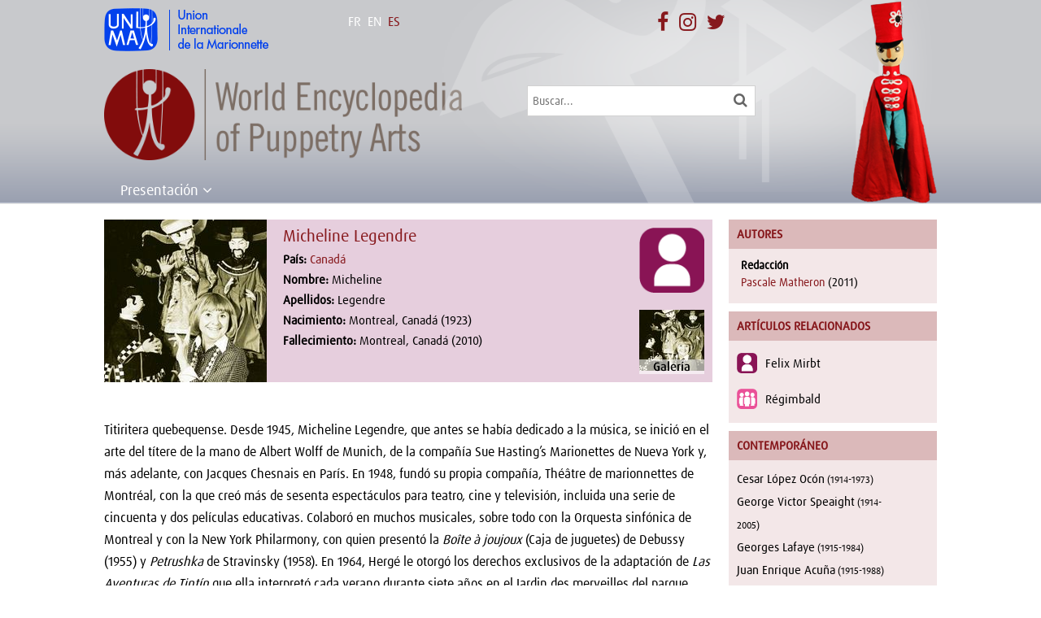

--- FILE ---
content_type: text/html; charset=UTF-8
request_url: https://wepa.unima.org/es/micheline-legendre/
body_size: 17753
content:
<!DOCTYPE html>
<!--[if IE 6]>
<html id="ie6" lang="es-ES" prefix="og: http://ogp.me/ns#">
<![endif]-->
<!--[if IE 7]>
<html id="ie7" lang="es-ES" prefix="og: http://ogp.me/ns#">
<![endif]-->
<!--[if IE 8]>
<html id="ie8" lang="es-ES" prefix="og: http://ogp.me/ns#">
<![endif]-->
<!--[if !(IE 6) | !(IE 7) | !(IE 8)  ]><!-->
<html lang="es-ES" prefix="og: http://ogp.me/ns#">
<!--<![endif]-->
<head>
	<meta charset="UTF-8" />
			
	<meta http-equiv="X-UA-Compatible" content="IE=edge">
	<link rel="pingback" href="https://wepa.unima.org/xmlrpc.php" />
    <link rel="stylesheet" href="https://maxcdn.bootstrapcdn.com/font-awesome/4.7.0/css/font-awesome.min.css">
		<!--[if lt IE 9]>
	<script src="https://wepa.unima.org/wp-content/themes/Divi/js/html5.js" type="text/javascript"></script>
	<![endif]-->

	<script type="text/javascript">
		document.documentElement.className = 'js';
	</script>
    <link rel="stylesheet" href="https://npmcdn.com/leaflet@1.0.0-rc.2/dist/leaflet.css" />
    <script src="https://npmcdn.com/leaflet@1.0.0-rc.2/dist/leaflet.js"></script>
    <link rel="stylesheet" href="https://wepa.unima.org/wp-content/themes/wepa/owl-carousel/owl.carousel.css">
    <link rel="stylesheet" href="https://wepa.unima.org/wp-content/themes/wepa/owl-carousel/owl.theme.css">
    <link rel="stylesheet" href="https://wepa.unima.org/wp-content/themes/wepa/css/prettyPhoto.css" type="text/css" media="screen" title="prettyPhoto main stylesheet" charset="utf-8" />
	<script>var et_site_url='https://wepa.unima.org';var et_post_id='11404';function et_core_page_resource_fallback(a,b){"undefined"===typeof b&&(b=a.sheet.cssRules&&0===a.sheet.cssRules.length);b&&(a.onerror=null,a.onload=null,a.href?a.href=et_site_url+"/?et_core_page_resource="+a.id+et_post_id:a.src&&(a.src=et_site_url+"/?et_core_page_resource="+a.id+et_post_id))}
</script><title>Micheline Legendre | World Encyclopedia of Puppetry Arts</title>
<link rel="alternate" hreflang="en-us" href="https://wepa.unima.org/en/micheline-legendre/" />
<link rel="alternate" hreflang="fr-fr" href="https://wepa.unima.org/fr/micheline-legendre/" />
<link rel="alternate" hreflang="es-es" href="https://wepa.unima.org/es/micheline-legendre/" />

<!-- This site is optimized with the Yoast SEO plugin v9.2.1 - https://yoast.com/wordpress/plugins/seo/ -->
<link rel="canonical" href="https://wepa.unima.org/es/micheline-legendre/" />
<meta property="og:locale" content="es_ES" />
<meta property="og:type" content="article" />
<meta property="og:title" content="Micheline Legendre | World Encyclopedia of Puppetry Arts" />
<meta property="og:description" content="Titiritera quebequense. Desde 1945, Micheline Legendre, que antes se había dedicado a la música, se inició en el arte del títere de la mano de Albert Wolff de Munich&hellip;" />
<meta property="og:url" content="https://wepa.unima.org/es/micheline-legendre/" />
<meta property="og:site_name" content="World Encyclopedia of Puppetry Arts" />
<meta property="article:publisher" content="http://facebook.com/unima.internationale/" />
<meta property="article:section" content="Persona" />
<meta property="article:published_time" content="2016-07-29T07:41:26+00:00" />
<meta property="og:image" content="https://wepa.unima.org/wp-content/uploads/2017/09/micheline-legendre-portrait_01-3.jpg" />
<meta property="og:image:secure_url" content="https://wepa.unima.org/wp-content/uploads/2017/09/micheline-legendre-portrait_01-3.jpg" />
<meta property="og:image:width" content="222" />
<meta property="og:image:height" content="269" />
<meta name="twitter:card" content="summary" />
<meta name="twitter:description" content="Titiritera quebequense. Desde 1945, Micheline Legendre, que antes se había dedicado a la música, se inició en el arte del títere de la mano de Albert Wolff de Munich&hellip;" />
<meta name="twitter:title" content="Micheline Legendre | World Encyclopedia of Puppetry Arts" />
<meta name="twitter:site" content="@UNIMAinter" />
<meta name="twitter:image" content="https://wepa.unima.org/wp-content/uploads/2017/09/micheline-legendre-portrait_01-3.jpg" />
<meta name="twitter:creator" content="@UNIMAinter" />
<script type='application/ld+json'>{"@context":"https:\/\/schema.org","@type":"Organization","url":"https:\/\/wepa.unima.org\/es\/","sameAs":["http:\/\/facebook.com\/unima.internationale\/","https:\/\/www.instagram.com\/unima_internationale\/","https:\/\/twitter.com\/UNIMAinter"],"@id":"https:\/\/wepa.unima.org\/es\/#organization","name":"UNIMA","logo":"https:\/\/wepa.unima.org\/wp-content\/uploads\/2016\/05\/logo_unima_square.jpg"}</script>
<!-- / Yoast SEO plugin. -->

<link rel='dns-prefetch' href='//fonts.googleapis.com' />
<link rel='dns-prefetch' href='//s.w.org' />
<!-- This site uses the Google Analytics by MonsterInsights plugin v7.3.2 - Using Analytics tracking - https://www.monsterinsights.com/ -->
<script type="text/javascript" data-cfasync="false">
	var mi_version         = '7.3.2';
	var mi_track_user      = true;
	var mi_no_track_reason = '';
	
	var disableStr = 'ga-disable-UA-40551048-2';

	/* Function to detect opted out users */
	function __gaTrackerIsOptedOut() {
		return document.cookie.indexOf(disableStr + '=true') > -1;
	}

	/* Disable tracking if the opt-out cookie exists. */
	if ( __gaTrackerIsOptedOut() ) {
		window[disableStr] = true;
	}

	/* Opt-out function */
	function __gaTrackerOptout() {
	  document.cookie = disableStr + '=true; expires=Thu, 31 Dec 2099 23:59:59 UTC; path=/';
	  window[disableStr] = true;
	}
	
	if ( mi_track_user ) {
		(function(i,s,o,g,r,a,m){i['GoogleAnalyticsObject']=r;i[r]=i[r]||function(){
			(i[r].q=i[r].q||[]).push(arguments)},i[r].l=1*new Date();a=s.createElement(o),
			m=s.getElementsByTagName(o)[0];a.async=1;a.src=g;m.parentNode.insertBefore(a,m)
		})(window,document,'script','//www.google-analytics.com/analytics.js','__gaTracker');

		__gaTracker('create', 'UA-40551048-2', 'auto');
		__gaTracker('set', 'forceSSL', true);
		__gaTracker('set', 'anonymizeIp', true);
		__gaTracker('require', 'displayfeatures');
		__gaTracker('require', 'linkid', 'linkid.js');
		__gaTracker('send','pageview');
	} else {
		console.log( "" );
		(function() {
			/* https://developers.google.com/analytics/devguides/collection/analyticsjs/ */
			var noopfn = function() {
				return null;
			};
			var noopnullfn = function() {
				return null;
			};
			var Tracker = function() {
				return null;
			};
			var p = Tracker.prototype;
			p.get = noopfn;
			p.set = noopfn;
			p.send = noopfn;
			var __gaTracker = function() {
				var len = arguments.length;
				if ( len === 0 ) {
					return;
				}
				var f = arguments[len-1];
				if ( typeof f !== 'object' || f === null || typeof f.hitCallback !== 'function' ) {
					console.log( 'Función desactivada __gaTracker(' + arguments[0] + " ....) porque no estás siendo rastreado. " + mi_no_track_reason );
					return;
				}
				try {
					f.hitCallback();
				} catch (ex) {

				}
			};
			__gaTracker.create = function() {
				return new Tracker();
			};
			__gaTracker.getByName = noopnullfn;
			__gaTracker.getAll = function() {
				return [];
			};
			__gaTracker.remove = noopfn;
			window['__gaTracker'] = __gaTracker;
					})();
		}
</script>
<!-- / Google Analytics by MonsterInsights -->
		<script type="text/javascript">
			window._wpemojiSettings = {"baseUrl":"https:\/\/s.w.org\/images\/core\/emoji\/11\/72x72\/","ext":".png","svgUrl":"https:\/\/s.w.org\/images\/core\/emoji\/11\/svg\/","svgExt":".svg","source":{"concatemoji":"https:\/\/wepa.unima.org\/wp-includes\/js\/wp-emoji-release.min.js?ver=4.9.8"}};
			!function(a,b,c){function d(a,b){var c=String.fromCharCode;l.clearRect(0,0,k.width,k.height),l.fillText(c.apply(this,a),0,0);var d=k.toDataURL();l.clearRect(0,0,k.width,k.height),l.fillText(c.apply(this,b),0,0);var e=k.toDataURL();return d===e}function e(a){var b;if(!l||!l.fillText)return!1;switch(l.textBaseline="top",l.font="600 32px Arial",a){case"flag":return!(b=d([55356,56826,55356,56819],[55356,56826,8203,55356,56819]))&&(b=d([55356,57332,56128,56423,56128,56418,56128,56421,56128,56430,56128,56423,56128,56447],[55356,57332,8203,56128,56423,8203,56128,56418,8203,56128,56421,8203,56128,56430,8203,56128,56423,8203,56128,56447]),!b);case"emoji":return b=d([55358,56760,9792,65039],[55358,56760,8203,9792,65039]),!b}return!1}function f(a){var c=b.createElement("script");c.src=a,c.defer=c.type="text/javascript",b.getElementsByTagName("head")[0].appendChild(c)}var g,h,i,j,k=b.createElement("canvas"),l=k.getContext&&k.getContext("2d");for(j=Array("flag","emoji"),c.supports={everything:!0,everythingExceptFlag:!0},i=0;i<j.length;i++)c.supports[j[i]]=e(j[i]),c.supports.everything=c.supports.everything&&c.supports[j[i]],"flag"!==j[i]&&(c.supports.everythingExceptFlag=c.supports.everythingExceptFlag&&c.supports[j[i]]);c.supports.everythingExceptFlag=c.supports.everythingExceptFlag&&!c.supports.flag,c.DOMReady=!1,c.readyCallback=function(){c.DOMReady=!0},c.supports.everything||(h=function(){c.readyCallback()},b.addEventListener?(b.addEventListener("DOMContentLoaded",h,!1),a.addEventListener("load",h,!1)):(a.attachEvent("onload",h),b.attachEvent("onreadystatechange",function(){"complete"===b.readyState&&c.readyCallback()})),g=c.source||{},g.concatemoji?f(g.concatemoji):g.wpemoji&&g.twemoji&&(f(g.twemoji),f(g.wpemoji)))}(window,document,window._wpemojiSettings);
		</script>
		<meta content="World Encyclopaedia of Puppetry Arts v.1.0.0" name="generator"/><style type="text/css">
img.wp-smiley,
img.emoji {
	display: inline !important;
	border: none !important;
	box-shadow: none !important;
	height: 1em !important;
	width: 1em !important;
	margin: 0 .07em !important;
	vertical-align: -0.1em !important;
	background: none !important;
	padding: 0 !important;
}
</style>
<link rel='stylesheet' id='contact-form-7-css'  href='https://wepa.unima.org/wp-content/plugins/contact-form-7/includes/css/styles.css?ver=5.0.5' type='text/css' media='all' />
<link rel='stylesheet' id='wpml-legacy-horizontal-list-0-css'  href='//wepa.unima.org/wp-content/plugins/sitepress-multilingual-cms/templates/language-switchers/legacy-list-horizontal/style.css?ver=1' type='text/css' media='all' />
<style id='wpml-legacy-horizontal-list-0-inline-css' type='text/css'>
.wpml-ls-statics-shortcode_actions{background-color:#ffffff;}.wpml-ls-statics-shortcode_actions, .wpml-ls-statics-shortcode_actions .wpml-ls-sub-menu, .wpml-ls-statics-shortcode_actions a {border-color:#cdcdcd;}.wpml-ls-statics-shortcode_actions a {color:#444444;background-color:#ffffff;}.wpml-ls-statics-shortcode_actions a:hover,.wpml-ls-statics-shortcode_actions a:focus {color:#000000;background-color:#eeeeee;}.wpml-ls-statics-shortcode_actions .wpml-ls-current-language>a {color:#444444;background-color:#ffffff;}.wpml-ls-statics-shortcode_actions .wpml-ls-current-language:hover>a, .wpml-ls-statics-shortcode_actions .wpml-ls-current-language>a:focus {color:#000000;background-color:#eeeeee;}
</style>
<link rel='stylesheet' id='parent-style-css'  href='https://wepa.unima.org/wp-content/themes/Divi/style.css?ver=4.9.8' type='text/css' media='all' />
<link rel='stylesheet' id='divi-fonts-css'  href='https://fonts.googleapis.com/css?family=Open+Sans:300italic,400italic,600italic,700italic,800italic,400,300,600,700,800&#038;subset=latin,latin-ext' type='text/css' media='all' />
<link rel='stylesheet' id='divi-style-css'  href='https://wepa.unima.org/wp-content/themes/wepa/style.css?ver=3.17.6' type='text/css' media='all' />
<link rel='stylesheet' id='dashicons-css'  href='https://wepa.unima.org/wp-includes/css/dashicons.min.css?ver=4.9.8' type='text/css' media='all' />
<link rel='stylesheet' id='sccss_style-css'  href='https://wepa.unima.org/es/?sccss=1&#038;ver=4.9.8' type='text/css' media='all' />
<script type='text/javascript'>
/* <![CDATA[ */
var monsterinsights_frontend = {"js_events_tracking":"true","is_debug_mode":"false","download_extensions":"doc,exe,js,pdf,ppt,tgz,zip,xls","inbound_paths":"","home_url":"https:\/\/wepa.unima.org\/es\/","track_download_as":"event","internal_label":"int","hash_tracking":"false"};
/* ]]> */
</script>
<script type='text/javascript' src='https://wepa.unima.org/wp-content/plugins/google-analytics-for-wordpress/assets/js/frontend.min.js?ver=7.3.2'></script>
<script type='text/javascript' src='https://wepa.unima.org/wp-includes/js/jquery/jquery.js?ver=1.12.4'></script>
<script type='text/javascript' src='https://wepa.unima.org/wp-includes/js/jquery/jquery-migrate.min.js?ver=1.4.1'></script>
<link rel='https://api.w.org/' href='https://wepa.unima.org/es/api/' />
<link rel="EditURI" type="application/rsd+xml" title="RSD" href="https://wepa.unima.org/xmlrpc.php?rsd" />
<link rel="wlwmanifest" type="application/wlwmanifest+xml" href="https://wepa.unima.org/wp-includes/wlwmanifest.xml" /> 
<meta name="generator" content="WordPress 4.9.8" />
<link rel='shortlink' href='https://wepa.unima.org/es/?p=11404' />
<link rel="alternate" type="application/json+oembed" href="https://wepa.unima.org/es/api/oembed/1.0/embed/?url=https%3A%2F%2Fwepa.unima.org%2Fes%2Fmicheline-legendre%2F" />
<link rel="alternate" type="text/xml+oembed" href="https://wepa.unima.org/es/api/oembed/1.0/embed/?url=https%3A%2F%2Fwepa.unima.org%2Fes%2Fmicheline-legendre%2F&#038;format=xml" />
<meta name="generator" content="WPML ver:4.1.1 stt:1,4,2;" />
<meta name="viewport" content="width=device-width, initial-scale=1.0, maximum-scale=1.0, user-scalable=0" /><link rel="icon" href="https://wepa.unima.org/wp-content/uploads/2016/03/logo_wepa_sq-150x150.png" sizes="32x32" />
<link rel="icon" href="https://wepa.unima.org/wp-content/uploads/2016/03/logo_wepa_sq.png" sizes="192x192" />
<link rel="apple-touch-icon-precomposed" href="https://wepa.unima.org/wp-content/uploads/2016/03/logo_wepa_sq.png" />
<meta name="msapplication-TileImage" content="https://wepa.unima.org/wp-content/uploads/2016/03/logo_wepa_sq.png" />
<style>button#responsive-menu-button,
#responsive-menu-container {
    display: none;
    -webkit-text-size-adjust: 100%;
}

@media screen and (max-width:800px) {

    #responsive-menu-container {
        display: block;
        position: fixed;
        top: 0;
        bottom: 0;
        z-index: 99998;
        padding-bottom: 5px;
        margin-bottom: -5px;
        outline: 1px solid transparent;
        overflow-y: auto;
        overflow-x: hidden;
    }

    #responsive-menu-container .responsive-menu-search-box {
        width: 100%;
        padding: 0 2%;
        border-radius: 2px;
        height: 50px;
        -webkit-appearance: none;
    }

    #responsive-menu-container.push-left,
    #responsive-menu-container.slide-left {
        transform: translateX(-100%);
        -ms-transform: translateX(-100%);
        -webkit-transform: translateX(-100%);
        -moz-transform: translateX(-100%);
    }

    .responsive-menu-open #responsive-menu-container.push-left,
    .responsive-menu-open #responsive-menu-container.slide-left {
        transform: translateX(0);
        -ms-transform: translateX(0);
        -webkit-transform: translateX(0);
        -moz-transform: translateX(0);
    }

    #responsive-menu-container.push-top,
    #responsive-menu-container.slide-top {
        transform: translateY(-100%);
        -ms-transform: translateY(-100%);
        -webkit-transform: translateY(-100%);
        -moz-transform: translateY(-100%);
    }

    .responsive-menu-open #responsive-menu-container.push-top,
    .responsive-menu-open #responsive-menu-container.slide-top {
        transform: translateY(0);
        -ms-transform: translateY(0);
        -webkit-transform: translateY(0);
        -moz-transform: translateY(0);
    }

    #responsive-menu-container.push-right,
    #responsive-menu-container.slide-right {
        transform: translateX(100%);
        -ms-transform: translateX(100%);
        -webkit-transform: translateX(100%);
        -moz-transform: translateX(100%);
    }

    .responsive-menu-open #responsive-menu-container.push-right,
    .responsive-menu-open #responsive-menu-container.slide-right {
        transform: translateX(0);
        -ms-transform: translateX(0);
        -webkit-transform: translateX(0);
        -moz-transform: translateX(0);
    }

    #responsive-menu-container.push-bottom,
    #responsive-menu-container.slide-bottom {
        transform: translateY(100%);
        -ms-transform: translateY(100%);
        -webkit-transform: translateY(100%);
        -moz-transform: translateY(100%);
    }

    .responsive-menu-open #responsive-menu-container.push-bottom,
    .responsive-menu-open #responsive-menu-container.slide-bottom {
        transform: translateY(0);
        -ms-transform: translateY(0);
        -webkit-transform: translateY(0);
        -moz-transform: translateY(0);
    }

    #responsive-menu-container,
    #responsive-menu-container:before,
    #responsive-menu-container:after,
    #responsive-menu-container *,
    #responsive-menu-container *:before,
    #responsive-menu-container *:after {
         box-sizing: border-box;
         margin: 0;
         padding: 0;
    }

    #responsive-menu-container #responsive-menu-search-box,
    #responsive-menu-container #responsive-menu-additional-content,
    #responsive-menu-container #responsive-menu-title {
        padding: 25px 5%;
    }

    #responsive-menu-container #responsive-menu,
    #responsive-menu-container #responsive-menu ul {
        width: 100%;
    }
    #responsive-menu-container #responsive-menu ul.responsive-menu-submenu {
        display: none;
    }

    #responsive-menu-container #responsive-menu ul.responsive-menu-submenu.responsive-menu-submenu-open {
         display: block;
    }

    #responsive-menu-container #responsive-menu ul.responsive-menu-submenu-depth-1 a.responsive-menu-item-link {
        padding-left:10%;
    }

    #responsive-menu-container #responsive-menu ul.responsive-menu-submenu-depth-2 a.responsive-menu-item-link {
        padding-left:15%;
    }

    #responsive-menu-container #responsive-menu ul.responsive-menu-submenu-depth-3 a.responsive-menu-item-link {
        padding-left:20%;
    }

    #responsive-menu-container #responsive-menu ul.responsive-menu-submenu-depth-4 a.responsive-menu-item-link {
        padding-left:25%;
    }

    #responsive-menu-container #responsive-menu ul.responsive-menu-submenu-depth-5 a.responsive-menu-item-link {
        padding-left:30%;
    }

    #responsive-menu-container li.responsive-menu-item {
        width: 100%;
        list-style: none;
    }

    #responsive-menu-container li.responsive-menu-item a {
        width: 100%;
        display: block;
        text-decoration: none;
        padding: 05%;
        position: relative;
    }

    #responsive-menu-container li.responsive-menu-item a .fa {
        margin-right: 15px;
    }

    #responsive-menu-container li.responsive-menu-item a .responsive-menu-subarrow {
        position: absolute;
        top: 0;
        bottom: 0;
        text-align: center;
        overflow: hidden;
    }

    #responsive-menu-container li.responsive-menu-item a .responsive-menu-subarrow  .fa {
        margin-right: 0;
    }

    button#responsive-menu-button .responsive-menu-button-icon-inactive {
        display: none;
    }

    button#responsive-menu-button {
        z-index: 99999;
        display: none;
        overflow: hidden;
        outline: none;
    }

    button#responsive-menu-button img {
        max-width: 100%;
    }

    .responsive-menu-label {
        display: inline-block;
        font-weight: 600;
        margin: 0 5px;
        vertical-align: middle;
    }

    .responsive-menu-label .responsive-menu-button-text-open {
        display: none;
    }

    .responsive-menu-accessible {
        display: inline-block;
    }

    .responsive-menu-accessible .responsive-menu-box {
        display: inline-block;
        vertical-align: middle;
    }

    .responsive-menu-label.responsive-menu-label-top,
    .responsive-menu-label.responsive-menu-label-bottom
    {
        display: block;
        margin: 0 auto;
    }

    button#responsive-menu-button {
        padding: 0 0;
        display: inline-block;
        cursor: pointer;
        transition-property: opacity, filter;
        transition-duration: 0.15s;
        transition-timing-function: linear;
        font: inherit;
        color: inherit;
        text-transform: none;
        background-color: transparent;
        border: 0;
        margin: 0;
        overflow: visible;
    }

    .responsive-menu-box {
        width:20px;
        height:16px;
        display: inline-block;
        position: relative;
    }

    .responsive-menu-inner {
        display: block;
        top: 50%;
        margin-top:-1px;
    }

    .responsive-menu-inner,
    .responsive-menu-inner::before,
    .responsive-menu-inner::after {
         width:20px;
         height:2px;
         background-color:#ffffff;
         border-radius: 4px;
         position: absolute;
         transition-property: transform;
         transition-duration: 0.15s;
         transition-timing-function: ease;
    }

    .responsive-menu-open .responsive-menu-inner,
    .responsive-menu-open .responsive-menu-inner::before,
    .responsive-menu-open .responsive-menu-inner::after {
        background-color:#ffffff;
    }

    button#responsive-menu-button:hover .responsive-menu-inner,
    button#responsive-menu-button:hover .responsive-menu-inner::before,
    button#responsive-menu-button:hover .responsive-menu-inner::after,
    button#responsive-menu-button:hover .responsive-menu-open .responsive-menu-inner,
    button#responsive-menu-button:hover .responsive-menu-open .responsive-menu-inner::before,
    button#responsive-menu-button:hover .responsive-menu-open .responsive-menu-inner::after,
    button#responsive-menu-button:focus .responsive-menu-inner,
    button#responsive-menu-button:focus .responsive-menu-inner::before,
    button#responsive-menu-button:focus .responsive-menu-inner::after,
    button#responsive-menu-button:focus .responsive-menu-open .responsive-menu-inner,
    button#responsive-menu-button:focus .responsive-menu-open .responsive-menu-inner::before,
    button#responsive-menu-button:focus .responsive-menu-open .responsive-menu-inner::after {
        background-color:#ffffff;
    }

    .responsive-menu-inner::before,
    .responsive-menu-inner::after {
         content: "";
         display: block;
    }

    .responsive-menu-inner::before {
         top:-7px;
    }

    .responsive-menu-inner::after {
         bottom:-7px;
    }.responsive-menu-boring .responsive-menu-inner,
.responsive-menu-boring .responsive-menu-inner::before,
.responsive-menu-boring .responsive-menu-inner::after {
    transition-property: none;
}

.responsive-menu-boring.is-active .responsive-menu-inner {
    transform: rotate(45deg);
}

.responsive-menu-boring.is-active .responsive-menu-inner::before {
    top: 0;
    opacity: 0;
}

.responsive-menu-boring.is-active .responsive-menu-inner::after {
    bottom: 0;
    transform: rotate(-90deg);
}
    button#responsive-menu-button {
        width:45px;
        height:45px;
        position:absolute;
        top:85px;right:5%;            background:#87191d    }        .responsive-menu-open button#responsive-menu-button {
            background:#87191d
        }        .responsive-menu-open button#responsive-menu-button:hover,
        .responsive-menu-open button#responsive-menu-button:focus,
        button#responsive-menu-button:hover,
        button#responsive-menu-button:focus {
            background:#87191d
        }
    button#responsive-menu-button .responsive-menu-box {
        color:#ffffff;
    }

    .responsive-menu-open button#responsive-menu-button .responsive-menu-box {
        color:#ffffff;
    }

    .responsive-menu-label {
        color:#ffffff;
        font-size:14px;
        line-height:13px;    }

    button#responsive-menu-button {
        display: inline-block;
        transition: transform0.5s, background-color0.5s;
    }
    #responsive-menu-container {
        width:50%;left: 0;
        transition: transform0.5s;
        text-align:left;            background:#87191d;    }

    #responsive-menu-container #responsive-menu-wrapper {
        background:#87191d;
    }

    #responsive-menu-container #responsive-menu-additional-content {
        color:#ffffff;
    }

    #responsive-menu-container .responsive-menu-search-box {
        background:#ffffff;
        border: 2px solid#dadada;
        color:#87191d;
    }

    #responsive-menu-container .responsive-menu-search-box:-ms-input-placeholder {
        color:#c7c7cd;
    }

    #responsive-menu-container .responsive-menu-search-box::-webkit-input-placeholder {
        color:#c7c7cd;
    }

    #responsive-menu-container .responsive-menu-search-box:-moz-placeholder {
        color:#c7c7cd;
        opacity: 1;
    }

    #responsive-menu-container .responsive-menu-search-box::-moz-placeholder {
        color:#c7c7cd;
        opacity: 1;
    }

    #responsive-menu-container .responsive-menu-item-link,
    #responsive-menu-container #responsive-menu-title,
    #responsive-menu-container .responsive-menu-subarrow {
        transition: background-color0.5s, border-color0.5s, color0.5s;
    }

    #responsive-menu-container #responsive-menu-title {
        background-color:#87191d;
        color:#ffffff;
        font-size:13px;
        text-align:left;
    }

    #responsive-menu-container #responsive-menu-title a {
        color:#ffffff;
        font-size:13px;
        text-decoration: none;
    }

    #responsive-menu-container #responsive-menu-title a:hover {
        color:#ffffff;
    }

    #responsive-menu-container #responsive-menu-title:hover {
        background-color:#87191d;
        color:#ffffff;
    }

    #responsive-menu-container #responsive-menu-title:hover a {
        color:#ffffff;
    }

    #responsive-menu-container #responsive-menu-title #responsive-menu-title-image {
        display: inline-block;
        vertical-align: middle;
        max-width: 100%;
        margin-bottom: 15px;
    }

    #responsive-menu-container #responsive-menu-title #responsive-menu-title-image img {        max-width: 100%;
    }

    #responsive-menu-container #responsive-menu > li.responsive-menu-item:first-child > a {
        border-top:1px solid#87191d;
    }

    #responsive-menu-container #responsive-menu li.responsive-menu-item .responsive-menu-item-link {
        font-size:13px;
    }

    #responsive-menu-container #responsive-menu li.responsive-menu-item a {
        line-height:40px;
        border-bottom:1px solid#87191d;
        color:#ffffff;
        background-color:#87191d;            height:40px;    }

    #responsive-menu-container #responsive-menu li.responsive-menu-item a:hover {
        color:#ffffff;
        background-color:#87191d;
        border-color:#87191d;
    }

    #responsive-menu-container #responsive-menu li.responsive-menu-item a:hover .responsive-menu-subarrow {
        color:#ffffff;
        border-color:#3f3f3f;
        background-color:#3f3f3f;
    }

    #responsive-menu-container #responsive-menu li.responsive-menu-item a:hover .responsive-menu-subarrow.responsive-menu-subarrow-active {
        color:#ffffff;
        border-color:#3f3f3f;
        background-color:#3f3f3f;
    }

    #responsive-menu-container #responsive-menu li.responsive-menu-item a .responsive-menu-subarrow {right: 0;
        height:40px;
        line-height:40px;
        width:40px;
        color:#ffffff;
        border-left:1px solid#212121;
        background-color:#212121;
    }

    #responsive-menu-container #responsive-menu li.responsive-menu-item a .responsive-menu-subarrow.responsive-menu-subarrow-active {
        color:#ffffff;
        border-color:#212121;
        background-color:#212121;
    }

    #responsive-menu-container #responsive-menu li.responsive-menu-item a .responsive-menu-subarrow.responsive-menu-subarrow-active:hover {
        color:#ffffff;
        border-color:#3f3f3f;
        background-color:#3f3f3f;
    }

    #responsive-menu-container #responsive-menu li.responsive-menu-item a .responsive-menu-subarrow:hover {
        color:#ffffff;
        border-color:#3f3f3f;
        background-color:#3f3f3f;
    }

    #responsive-menu-container #responsive-menu li.responsive-menu-current-item > .responsive-menu-item-link {
        background-color:#87191d;
        color:#ffffff;
        border-color:#87191d;
    }

    #responsive-menu-container #responsive-menu li.responsive-menu-current-item > .responsive-menu-item-link:hover {
        background-color:#87191d;
        color:#ffffff;
        border-color:#87191d;
    }        #responsive-menu-container #responsive-menu ul.responsive-menu-submenu li.responsive-menu-item .responsive-menu-item-link {            font-size:13px;
        }

        #responsive-menu-container #responsive-menu ul.responsive-menu-submenu li.responsive-menu-item a {                height:40px;            line-height:40px;
            border-bottom:1px solid#87191d;
            color:#ffffff;
            background-color:#87191d;
        }

        #responsive-menu-container #responsive-menu ul.responsive-menu-submenu li.responsive-menu-item a:hover {
            color:#ffffff;
            background-color:#87191d;
            border-color:#87191d;
        }

        #responsive-menu-container #responsive-menu ul.responsive-menu-submenu li.responsive-menu-item a:hover .responsive-menu-subarrow {
            color:#ffffff;
            border-color:#3f3f3f;
            background-color:#3f3f3f;
        }

        #responsive-menu-container #responsive-menu ul.responsive-menu-submenu li.responsive-menu-item a:hover .responsive-menu-subarrow.responsive-menu-subarrow-active {
            color:#ffffff;
            border-color:#3f3f3f;
            background-color:#3f3f3f;
        }

        #responsive-menu-container #responsive-menu ul.responsive-menu-submenu li.responsive-menu-item a .responsive-menu-subarrow {right: 0;
            height:40px;
            line-height:40px;
            width:40px;
            color:#ffffff;
            border-left:1px solid#212121;
            background-color:#212121;
        }

        #responsive-menu-container #responsive-menu ul.responsive-menu-submenu li.responsive-menu-item a .responsive-menu-subarrow.responsive-menu-subarrow-active {
            color:#ffffff;
            border-color:#212121;
            background-color:#212121;
        }

        #responsive-menu-container #responsive-menu ul.responsive-menu-submenu li.responsive-menu-item a .responsive-menu-subarrow.responsive-menu-subarrow-active:hover {
            color:#ffffff;
            border-color:#3f3f3f;
            background-color:#3f3f3f;
        }

        #responsive-menu-container #responsive-menu ul.responsive-menu-submenu li.responsive-menu-item a .responsive-menu-subarrow:hover {
            color:#ffffff;
            border-color:#3f3f3f;
            background-color:#3f3f3f;
        }

        #responsive-menu-container #responsive-menu ul.responsive-menu-submenu li.responsive-menu-current-item > .responsive-menu-item-link {
            background-color:#87191d;
            color:#ffffff;
            border-color:#87191d;
        }

        #responsive-menu-container #responsive-menu ul.responsive-menu-submenu li.responsive-menu-current-item > .responsive-menu-item-link:hover {
            background-color:#87191d;
            color:#ffffff;
            border-color:#87191d;
        }}</style><script>jQuery(document).ready(function($) {

    var ResponsiveMenu = {
        trigger: '#responsive-menu-button',
        animationSpeed:500,
        breakpoint:800,
        pushButton: 'off',
        animationType: 'slide',
        animationSide: 'left',
        pageWrapper: '',
        isOpen: false,
        triggerTypes: 'click',
        activeClass: 'is-active',
        container: '#responsive-menu-container',
        openClass: 'responsive-menu-open',
        accordion: 'off',
        activeArrow: '▲',
        inactiveArrow: '▼',
        wrapper: '#responsive-menu-wrapper',
        closeOnBodyClick: 'off',
        closeOnLinkClick: 'off',
        itemTriggerSubMenu: 'off',
        linkElement: '.responsive-menu-item-link',
        subMenuTransitionTime:200,
        openMenu: function() {
            $(this.trigger).addClass(this.activeClass);
            $('html').addClass(this.openClass);
            $('.responsive-menu-button-icon-active').hide();
            $('.responsive-menu-button-icon-inactive').show();
            this.setButtonTextOpen();
            this.setWrapperTranslate();
            this.isOpen = true;
        },
        closeMenu: function() {
            $(this.trigger).removeClass(this.activeClass);
            $('html').removeClass(this.openClass);
            $('.responsive-menu-button-icon-inactive').hide();
            $('.responsive-menu-button-icon-active').show();
            this.setButtonText();
            this.clearWrapperTranslate();
            this.isOpen = false;
        },
        setButtonText: function() {
            if($('.responsive-menu-button-text-open').length > 0 && $('.responsive-menu-button-text').length > 0) {
                $('.responsive-menu-button-text-open').hide();
                $('.responsive-menu-button-text').show();
            }
        },
        setButtonTextOpen: function() {
            if($('.responsive-menu-button-text').length > 0 && $('.responsive-menu-button-text-open').length > 0) {
                $('.responsive-menu-button-text').hide();
                $('.responsive-menu-button-text-open').show();
            }
        },
        triggerMenu: function() {
            this.isOpen ? this.closeMenu() : this.openMenu();
        },
        triggerSubArrow: function(subarrow) {
            var sub_menu = $(subarrow).parent().siblings('.responsive-menu-submenu');
            var self = this;
            if(this.accordion == 'on') {
                /* Get Top Most Parent and the siblings */
                var top_siblings = sub_menu.parents('.responsive-menu-item-has-children').last().siblings('.responsive-menu-item-has-children');
                var first_siblings = sub_menu.parents('.responsive-menu-item-has-children').first().siblings('.responsive-menu-item-has-children');
                /* Close up just the top level parents to key the rest as it was */
                top_siblings.children('.responsive-menu-submenu').slideUp(self.subMenuTransitionTime, 'linear').removeClass('responsive-menu-submenu-open');
                /* Set each parent arrow to inactive */
                top_siblings.each(function() {
                    $(this).find('.responsive-menu-subarrow').first().html(self.inactiveArrow);
                    $(this).find('.responsive-menu-subarrow').first().removeClass('responsive-menu-subarrow-active');
                });
                /* Now Repeat for the current item siblings */
                first_siblings.children('.responsive-menu-submenu').slideUp(self.subMenuTransitionTime, 'linear').removeClass('responsive-menu-submenu-open');
                first_siblings.each(function() {
                    $(this).find('.responsive-menu-subarrow').first().html(self.inactiveArrow);
                    $(this).find('.responsive-menu-subarrow').first().removeClass('responsive-menu-subarrow-active');
                });
            }
            if(sub_menu.hasClass('responsive-menu-submenu-open')) {
                sub_menu.slideUp(self.subMenuTransitionTime, 'linear').removeClass('responsive-menu-submenu-open');
                $(subarrow).html(this.inactiveArrow);
                $(subarrow).removeClass('responsive-menu-subarrow-active');
            } else {
                sub_menu.slideDown(self.subMenuTransitionTime, 'linear').addClass('responsive-menu-submenu-open');
                $(subarrow).html(this.activeArrow);
                $(subarrow).addClass('responsive-menu-subarrow-active');
            }
        },
        menuHeight: function() {
            return $(this.container).height();
        },
        menuWidth: function() {
            return $(this.container).width();
        },
        wrapperHeight: function() {
            return $(this.wrapper).height();
        },
        setWrapperTranslate: function() {
            switch(this.animationSide) {
                case 'left':
                    translate = 'translateX(' + this.menuWidth() + 'px)'; break;
                case 'right':
                    translate = 'translateX(-' + this.menuWidth() + 'px)'; break;
                case 'top':
                    translate = 'translateY(' + this.wrapperHeight() + 'px)'; break;
                case 'bottom':
                    translate = 'translateY(-' + this.menuHeight() + 'px)'; break;
            }
            if(this.animationType == 'push') {
                $(this.pageWrapper).css({'transform':translate});
                $('html, body').css('overflow-x', 'hidden');
            }
            if(this.pushButton == 'on') {
                $('#responsive-menu-button').css({'transform':translate});
            }
        },
        clearWrapperTranslate: function() {
            var self = this;
            if(this.animationType == 'push') {
                $(this.pageWrapper).css({'transform':''});
                setTimeout(function() {
                    $('html, body').css('overflow-x', '');
                }, self.animationSpeed);
            }
            if(this.pushButton == 'on') {
                $('#responsive-menu-button').css({'transform':''});
            }
        },
        init: function() {
            var self = this;
            $(this.trigger).on(this.triggerTypes, function(e){
                e.stopPropagation();
                self.triggerMenu();
            });
            $(this.trigger).mouseup(function(){
                $(self.trigger).blur();
            });
            $('.responsive-menu-subarrow').on('click', function(e) {
                e.preventDefault();
                e.stopPropagation();
                self.triggerSubArrow(this);
            });
            $(window).resize(function() {
                if($(window).width() > self.breakpoint) {
                    if(self.isOpen){
                        self.closeMenu();
                    }
                } else {
                    if($('.responsive-menu-open').length>0){
                        self.setWrapperTranslate();
                    }
                }
            });
            if(this.closeOnLinkClick == 'on') {
                $(this.linkElement).on('click', function(e) {
                    e.preventDefault();
                    /* Fix for when close menu on parent clicks is on */
                    if(self.itemTriggerSubMenu == 'on' && $(this).is('.responsive-menu-item-has-children > ' + self.linkElement)) {
                        return;
                    }
                    old_href = $(this).attr('href');
                    old_target = typeof $(this).attr('target') == 'undefined' ? '_self' : $(this).attr('target');
                    if(self.isOpen) {
                        if($(e.target).closest('.responsive-menu-subarrow').length) {
                            return;
                        }
                        self.closeMenu();
                        setTimeout(function() {
                            window.open(old_href, old_target);
                        }, self.animationSpeed);
                    }
                });
            }
            if(this.closeOnBodyClick == 'on') {
                $(document).on('click', 'body', function(e) {
                    if(self.isOpen) {
                        if($(e.target).closest('#responsive-menu-container').length || $(e.target).closest('#responsive-menu-button').length) {
                            return;
                        }
                    }
                    self.closeMenu();
                });
            }
            if(this.itemTriggerSubMenu == 'on') {
                $('.responsive-menu-item-has-children > ' + this.linkElement).on('click', function(e) {
                    e.preventDefault();
                    self.triggerSubArrow($(this).children('.responsive-menu-subarrow').first());
                });
            }
        }
    };
    ResponsiveMenu.init();
});</script><style id="et-divi-customizer-global-cached-inline-styles">.et_slide_in_menu_container,.et_slide_in_menu_container .et-search-field{letter-spacing:px}.et_slide_in_menu_container .et-search-field::-moz-placeholder{letter-spacing:px}.et_slide_in_menu_container .et-search-field::-webkit-input-placeholder{letter-spacing:px}.et_slide_in_menu_container .et-search-field:-ms-input-placeholder{letter-spacing:px}@media only screen and (min-width:1350px){.et_pb_row{padding:27px 0}.et_pb_section{padding:54px 0}.single.et_pb_pagebuilder_layout.et_full_width_page .et_post_meta_wrapper{padding-top:81px}.et_pb_section.et_pb_section_first{padding-top:inherit}.et_pb_fullwidth_section{padding:0}}</style>    <script src="https://wepa.unima.org/wp-content/themes/wepa/owl-carousel/owl.carousel.js"></script>
    <script src="https://wepa.unima.org/wp-content/themes/wepa/js/jquery.prettyPhoto.js" type="text/javascript" charset="utf-8"></script></head>
<body class="post-template-default single single-post postid-11404 single-format-standard es et_pb_button_helper_class et_non_fixed_nav et_show_nav et_cover_background et_pb_gutter osx et_pb_gutters3 et_primary_nav_dropdown_animation_fade et_secondary_nav_dropdown_animation_fade et_pb_footer_columns4 et_header_style_left et_right_sidebar et_divi_theme et-db et_minified_js et_minified_css responsive-menu-slide-left">
    <header id="main-header">
       <div class="container">
          <h1>
            Enciclopedia Mundial de las Artes de la Marioneta            <a href="/es/"><img class="logo" src="https://wepa.unima.org/wp-content/themes/wepa/pix/logo_wepa_header.png" alt="Logo Enciclopedia Mundial de las Artes de la Marioneta"></a>
          </h1>
          <img class="logo-unima" src="https://wepa.unima.org/wp-content/themes/wepa/pix/logo_unima.png" alt="Logo Unima">
          <img class="caladas" src="https://wepa.unima.org/wp-content/themes/wepa/pix/ilustraciones_caladas.png">
          <div class="social">
             <!-- RSS -->
            <!-- <a href="#"><i class="fa fa-rss"></i></a> -->
             <!-- Facebook -->
             <a href="https://www.facebook.com/unima.internationale/" target="_blank"><i class="fa fa-facebook"></i></a>
             <!-- Flickr -->
             <a href="https://www.instagram.com/unima_internationale/" target="_blank"><i class="fa fa-instagram"></i></a>
             <!-- Youtube -->
            <!-- <a href="https://www.youtube.com/channel/UC71VBpM1r8Eo6GW5h0JUrsw/feed"><i class="fa fa-youtube"></i></a> -->
             <!-- Twitter -->
             <a href="https://twitter.com/UNIMAinter" target="_blank"><i class="fa fa-twitter"></i></a>
          </div><!-- .social -->
          <div class="lang">
               <ul>
               <li><a href="https://wepa.unima.org/fr/micheline-legendre/">FR</a><li><a href="https://wepa.unima.org/en/micheline-legendre/">EN</a><li class="active"><a href="https://wepa.unima.org/es/micheline-legendre/">ES</a>               </ul>
             <div class="language_trad"><div id="google_translate_element"></div></div>
             <script type="text/javascript">
               function googleTranslateElementInit() {
                   new google.translate.TranslateElement({pageLanguage: 'fr', layout: google.translate.TranslateElement.InlineLayout.SIMPLE}, 'google_translate_element');
               }
             </script>
                          <script>
               jQuery(document).ready(function(){
                   jQuery('#google_translate_element').bind('DOMNodeInserted', function(event) {
                       jQuery('.goog-te-menu-value span:first').html( 'Idioma' );
                   });
               });
             </script>      
             <script type="text/javascript" src="//translate.google.com/translate_a/element.js?cb=googleTranslateElementInit"></script>      
          </div><!-- .lang -->
          <div class="recherche">
                            <form action="https://wepa.unima.org/es/alfabetico/" method="get">
                 <input name="fwp_buscar-es" type="text" placeholder="Buscar..." />
                 <button class="btn" type="submit" value="Buscar" /><i class="fa fa-search" aria-hidden="true"></i></button>
              </form>
          </div><!-- .recherche -->           
          <div class="marionnettes" id="cf4a">
             <img class="uno" src="https://wepa.unima.org/wp-content/uploads/2016/11/titere_1.png">
             <img class="dos" src="https://wepa.unima.org/wp-content/uploads/2016/11/titere_2.png">
             <img class="tres" src="https://wepa.unima.org/wp-content/uploads/2016/11/titere_3.png">
             <img class="cuatro" src="https://wepa.unima.org/wp-content/uploads/2016/11/titere_4.png">
          </div>
          <div class="menu">
              <div class="menu-principal-es-container"><ul id="menu-principal-es" class="nav navbar-nav"><li id="menu-item-19490" class="menu-item menu-item-type-post_type menu-item-object-page menu-item-home menu-item-has-children menu-item-19490"><a href="https://wepa.unima.org/es/">Presentación</a>
<ul class="sub-menu">
	<li id="menu-item-19491" class="menu-item menu-item-type-post_type menu-item-object-page menu-item-19491"><a href="https://wepa.unima.org/es/presentacion/prologo/">Prólogo</a></li>
	<li id="menu-item-19492" class="menu-item menu-item-type-post_type menu-item-object-page menu-item-19492"><a href="https://wepa.unima.org/es/presentacion/aviso-al-lector/">Aviso al lector</a></li>
	<li id="menu-item-19493" class="menu-item menu-item-type-post_type menu-item-object-page menu-item-19493"><a href="https://wepa.unima.org/es/historia-de-wepa-1978-2017/">Historia de la WEPA 1978-2017</a></li>
	<li id="menu-item-14340" class="menu-item menu-item-type-post_type menu-item-object-page menu-item-14340"><a href="https://wepa.unima.org/es/presentacion/edicion-en-papel/">Edición en papel</a></li>
	<li id="menu-item-19494" class="menu-item menu-item-type-post_type menu-item-object-page menu-item-19494"><a href="https://wepa.unima.org/es/presentacion/colaboradores/">Colaboradores</a></li>
</ul>
</li>
</ul></div>          </div><!-- .menu -->
       </div><!-- .container -->
    </header><!-- #main-header -->
    <div id="page-container">                       
        <div id="et-main-area"><input type="checkbox" id="fiche-technique" role="button">
<label for="fiche-technique" class="afficher-fiche-technique">Fiche technique</label>
<aside id="secondary" class="sidebar widget-area" role="complementary">
   <div class="informacion-tecnica">
     <h3>Autores</h3>
     <div class="cuerpo">
     <p><strong>Redacción</strong><br>
     <a href="https://wepa.unima.org/es//colaborador/pascale-matheron">Pascale Matheron</a> (2011)<br></p>
          
     </div><!-- .cuerpo -->
   </div><!-- .informacion-tecnica -->
 
      <div class="articulos-relacionados">
     <h3>Artículos relacionados</h3>
     <div class="cuerpo">
               <div style="float: left; width: 30px; margin-top: 5px;"><img src="https://wepa.unima.org/wp-content/themes/wepa/pix/logo-personne.png" class="pictogramme"></div><p><a href="https://wepa.unima.org/es/felix-mirbt/">Felix Mirbt</a></p>
               <div style="float: left; width: 30px; margin-top: 5px;"><img src="https://wepa.unima.org/wp-content/themes/wepa/pix/logo-organisation.png" class="pictogramme"></div><p><a href="https://wepa.unima.org/es/regimbald/">Régimbald</a></p>
          </div><!-- .cuerpo -->
   </div><!-- .articulos-relacionados -->
   
<!-- Autres-ressources -->
<!-- /Autres-ressources -->


<div class="articulos-relacionados"><h3>Contemporáneo</h3><div class="cuerpo"><ul><!--fwp-loop-->
<p style="margin:0;padding:0;"><a href="https://wepa.unima.org/es/cesar-lopez-ocon/">Cesar López Ocón</a><span style="font-size:80%;"> (1914-1973)</span></p><p style="margin:0;padding:0;"><a href="https://wepa.unima.org/es/george-victor-speaight/">George Victor Speaight</a><span style="font-size:80%;"> (1914-2005)</span></p><p style="margin:0;padding:0;"><a href="https://wepa.unima.org/es/georges-lafaye/">Georges Lafaye</a><span style="font-size:80%;"> (1915-1984)</span></p><p style="margin:0;padding:0;"><a href="https://wepa.unima.org/es/juan-enrique-acuna/">Juan Enrique Acuña</a><span style="font-size:80%;"> (1915-1988)</span></p><p style="margin:0;padding:0;"><a href="https://wepa.unima.org/es/leokadia-serafinowicz/">Leokadia Serafinowicz</a><span style="font-size:80%;"> (1915-2007)</span></p><p style="margin:0;padding:0;"><a href="https://wepa.unima.org/es/tadeusz-kantor/">Tadeusz Kantor</a><span style="font-size:80%;"> (1915-1990)</span></p><p style="margin:0;padding:0;"><a href="https://wepa.unima.org/es/stefan-hablinski/">Ștefan Hablinski</a><span style="font-size:80%;"> (1915-1974)</span></p><p style="margin:0;padding:0;"><a href="https://wepa.unima.org/es/marija-kolundzic/">Marija Kolundžić</a><span style="font-size:80%;"> (1916-1998)</span></p><p style="margin:0;padding:0;"><a href="https://wepa.unima.org/es/joze-pengov/">Jože Pengov</a><span style="font-size:80%;"> (1916-1968)</span></p><p style="margin:0;padding:0;"><a href="https://wepa.unima.org/es/hermilo-borba-filho/">Hermilo Borba Filho</a><span style="font-size:80%;"> (1917-1976)</span></p><p style="margin:0;padding:0;"><a href="https://wepa.unima.org/es/giacomo-cuticchio/">Giacomo Cuticchio</a><span style="font-size:80%;"> (1917-1985)</span></p><p style="margin:0;padding:0;"><a href="https://wepa.unima.org/es/bohdan-slavik/">Bohdan Slavík</a><span style="font-size:80%;"> (1917-1974)</span></p><p style="margin:0;padding:0;"><a href="https://wepa.unima.org/es/viktor-andreievitch-afanassiev/">Viktor Andreïevitch Afanassiev</a><span style="font-size:80%;"> (1917-1987)</span></p><p style="margin:0;padding:0;"><a href="https://wepa.unima.org/es/burr-tillstrom/">Burr Tillstrom</a><span style="font-size:80%;"> (1917-1985)</span></p><p style="margin:0;padding:0;"><a href="https://wepa.unima.org/es/kato-szonyi/">Kató Szőnyi</a><span style="font-size:80%;"> (1918-1989)</span></p><p style="margin:0;padding:0;"><a href="https://wepa.unima.org/es/otto-alfredo-freitas/">Otto Alfredo Freitas</a><span style="font-size:80%;"> (1918-1963)</span></p><p style="margin:0;padding:0;"><a href="https://wepa.unima.org/es/meher-rustom-contractor/">Meher Rustom Contractor</a><span style="font-size:80%;"> (1918-1992)</span></p><p style="margin:0;padding:0;"><a href="https://wepa.unima.org/es/josef-pehr/">Josef Pehr</a><span style="font-size:80%;"> (1919-1986)</span></p><p style="margin:0;padding:0;"><a href="https://wepa.unima.org/es/zofia-jaremowa/">Zofia Jaremowa</a><span style="font-size:80%;"> (1919-2008)</span></p><p style="margin:0;padding:0;"><a href="https://wepa.unima.org/es/peter-w-loosli/">Peter W. Loosli</a><span style="font-size:80%;"> (1919-2011)</span></p><p style="margin:0;padding:0;"><a href="https://wepa.unima.org/es/berislav-dezelic/">Berislav Deželić</a><span style="font-size:80%;"> (1920-1982)</span></p><p style="margin:0;padding:0;"><a href="https://wepa.unima.org/es/dorina-tanasescu/">Dorina Tănăsescu</a><span style="font-size:80%;"> (1920-2003)</span></p><p style="margin:0;padding:0;"><a href="https://wepa.unima.org/es/jean-loup-temporal/">Jean-Loup Temporal</a><span style="font-size:80%;"> (1921-1983)</span></p><p style="margin:0;padding:0;"><a href="https://wepa.unima.org/es/natale-napoli/">Natale Napoli</a><span style="font-size:80%;"> (1921-1984)</span></p><p style="margin:0;padding:0;"><a href="https://wepa.unima.org/es/jan-wilkowski/">Jan Wilkowski</a><span style="font-size:80%;"> (1921-1997)</span></p><p style="margin:0;padding:0;"><a href="https://wepa.unima.org/es/srboljub-lule-stankovic/">Srboljub Lule Stanković</a><span style="font-size:80%;"> (1921-2000)</span></p><p style="margin:0;padding:0;"><a href="https://wepa.unima.org/es/dick-myers/">Dick Myers</a><span style="font-size:80%;"> (1921-2005)</span></p><p style="margin:0;padding:0;"><a href="https://wepa.unima.org/es/norman-hetherrington/">Norman Hetherrington</a><span style="font-size:80%;"> (1921-2010)</span></p><p style="margin:0;padding:0;"><a href="https://wepa.unima.org/es/feike-boschma/">Feike Boschma</a><span style="font-size:80%;"> (1921-2014)</span></p><p style="margin:0;padding:0;"><a href="https://wepa.unima.org/es/albrecht-roser/">Albrecht Roser</a><span style="font-size:80%;"> (1922-2011)</span></p><p style="margin:0;padding:0;"><a href="https://wepa.unima.org/es/dezso-szilagyi/">Dezső Szilágyi</a><span style="font-size:80%;"> (1922-2010)</span></p><p style="margin:0;padding:0;"><a href="https://wepa.unima.org/es/percy-press-ii/">Percy Press II</a><span style="font-size:80%;"> (1922-1997)</span></p><p style="margin:0;padding:0;"><a href="https://wepa.unima.org/es/otello-sarzi/">Otello Sarzi</a><span style="font-size:80%;"> (1922-2001)</span></p><p style="margin:0;padding:0;"><a href="https://wepa.unima.org/es/paul-fux/">Paul Fux</a><span style="font-size:80%;"> (1922-2011)</span></p><p style="margin:0;padding:0;"><a href="https://wepa.unima.org/es/ella-conovici/">Ella Conovici</a><span style="font-size:80%;"> (1922-2009)</span></p><p style="margin:0;padding:0;"><a href="https://wepa.unima.org/es/yuri-nikolaievitch-elisseiev/">Yuri Nikolaïevitch Elisseiev</a><span style="font-size:80%;"> (1922-1990)</span></p><p style="margin:0;padding:0;"><a href="https://wepa.unima.org/es/hsu-fu-neng/">HSU Fu-Neng</a><span style="font-size:80%;"> (1923-2002)</span></p><p style="margin:0;padding:0;"><a href="https://wepa.unima.org/es/jacques-felix/">Jacques Félix</a><span style="font-size:80%;"> (1923-2006)</span></p><p style="margin:0;padding:0;"><a href="https://wepa.unima.org/es/louis-valdes/">Louis Valdès</a><span style="font-size:80%;"> (1923-1965)</span></p><p style="margin:0;padding:0;"><a href="https://wepa.unima.org/es/therese-keller/">Therese Keller</a><span style="font-size:80%;"> (1923-1972)</span></p><p style="margin:0;padding:0;"><a href="https://wepa.unima.org/es/george-latshaw/">George Latshaw</a><span style="font-size:80%;"> (1923-2006)</span></p><p style="margin:0;padding:0;"><a href="https://wepa.unima.org/es/nicolas-loureiro/">Nicolás Loureiro</a><span style="font-size:80%;"> (1924-1996)</span></p><p style="margin:0;padding:0;"><a href="https://wepa.unima.org/es/atanas-ilkov/">Atanas Ilkov</a><span style="font-size:80%;"> (1924-2013)</span></p><p style="margin:0;padding:0;"><a href="https://wepa.unima.org/es/ivan-sivinov/">Ivan Sivinov</a><span style="font-size:80%;"> (1924-2005)</span></p><p style="margin:0;padding:0;"><a href="https://wepa.unima.org/es/alain-recoing/">Alain Recoing</a><span style="font-size:80%;"> (1924-2013)</span></p><p style="margin:0;padding:0;"><a href="https://wepa.unima.org/es/lee-du-hyun/">Lee Du-hyun</a><span style="font-size:80%;"> (1924-2013)</span></p><p style="margin:0;padding:0;"><a href="https://wepa.unima.org/es/enrico-baj/">Enrico Baj</a><span style="font-size:80%;"> (1924-2003)</span></p><p style="margin:0;padding:0;"><a href="https://wepa.unima.org/es/eugenios-spatharis/">Eugenios Spatharis</a><span style="font-size:80%;"> (1924-2009)</span></p><p style="margin:0;padding:0;"><a href="https://wepa.unima.org/es/marta-vladimirovna-tsifrinovitch/">Marta Vladimirovna Tsifrinovitch</a><span style="font-size:80%;"> (1924-2009)</span></p><p style="margin:0;padding:0;"><a href="https://wepa.unima.org/es/harry-kramer/">Harry Kramer</a><span style="font-size:80%;"> (1925-1997)</span></p><p style="margin:0;padding:0;"><a href="https://wepa.unima.org/es/magda-augusta-castanheira-modesto/">Magda Augusta Castanheira Modesto</a><span style="font-size:80%;"> (1925-2011)</span></p><p style="margin:0;padding:0;"><a href="https://wepa.unima.org/es/nartosabdho/">Nartosabdho</a><span style="font-size:80%;"> (1925-1985)</span></p><p style="margin:0;padding:0;"><a href="https://wepa.unima.org/es/ihsan-dizdar/">İhsan Dizdar</a><span style="font-size:80%;"> (1925-2000)</span></p><p style="margin:0;padding:0;"><a href="https://wepa.unima.org/es/jan-dvorak/">Jan Dvořák</a><span style="font-size:80%;"> (1925-2006)</span></p><p style="margin:0;padding:0;"><a href="https://wepa.unima.org/es/ali-bunsch/">Ali Bunsch</a><span style="font-size:80%;"> (1925-1985)</span></p><p style="margin:0;padding:0;"><a href="https://wepa.unima.org/es/margareta-niculescu/">Margareta Niculescu</a><span style="font-size:80%;"> (1926-2018)</span></p><p style="margin:0;padding:0;"><a href="https://wepa.unima.org/es/ivan-koos/">Iván Kóos</a><span style="font-size:80%;"> (1927-1999)</span></p><p style="margin:0;padding:0;"><a href="https://wepa.unima.org/es/arminio-rothstein/">Arminio Rothstein</a><span style="font-size:80%;"> (1927-1994)</span></p><p style="margin:0;padding:0;"><a href="https://wepa.unima.org/es/milos-kirschner/">Miloš Kirschner</a><span style="font-size:80%;"> (1927-1996)</span></p><p style="margin:0;padding:0;"><a href="https://wepa.unima.org/es/henryk-zdzislaw-jurkowski/">Henryk Zdzisław Jurkowski</a><span style="font-size:80%;"> (1927-2016)</span></p><p style="margin:0;padding:0;"><a href="https://wepa.unima.org/es/ildiko-kovacs/">Ildikó Kovács</a><span style="font-size:80%;"> (1927-2008)</span></p><p style="margin:0;padding:0;"><a href="https://wepa.unima.org/es/metin-and/">Metin And</a><span style="font-size:80%;"> (1927-2008)</span></p><p style="margin:0;padding:0;"><a href="https://wepa.unima.org/es/dennis-silk/">Dennis Silk</a><span style="font-size:80%;"> (1928-1998)</span></p><p style="margin:0;padding:0;"><a href="https://wepa.unima.org/es/eugene-lambert/">Eugene Lambert</a><span style="font-size:80%;"> (1928-2010)</span></p><p style="margin:0;padding:0;"><a href="https://wepa.unima.org/es/sirppa-sivori-asp/">Sirppa Sivori-Asp</a><span style="font-size:80%;"> (1928-2006)</span></p><p style="margin:0;padding:0;"><a href="https://wepa.unima.org/es/roberto-leydi/">Roberto Leydi</a><span style="font-size:80%;"> (1928-2003)</span></p><p style="margin:0;padding:0;"><a href="https://wepa.unima.org/es/pepe-camejo/">Pepe Camejo</a><span style="font-size:80%;"> (1929-1988)</span></p><p style="margin:0;padding:0;"><a href="https://wepa.unima.org/es/hector-alvarez-dabormida/">Héctor Alvárez d&#8217;Abórmida</a><span style="font-size:80%;"> (1929-1990)</span></p><p style="margin:0;padding:0;"><a href="https://wepa.unima.org/es/carucha-camejo/">Carucha Camejo</a><span style="font-size:80%;"> (1929-1988)</span></p><p style="margin:0;padding:0;"><a href="https://wepa.unima.org/es/frank-ballard/">Frank Ballard</a><span style="font-size:80%;"> (1929-2010)</span></p><p style="margin:0;padding:0;"><a href="https://wepa.unima.org/es/boris-ablynin/">Boris Ablynin</a><span style="font-size:80%;"> (1929-1988)</span></p><p style="margin:0;padding:0;"><a href="https://wepa.unima.org/es/jaime-gonzalez-portal/">Jaime González Portal</a><span style="font-size:80%;"> (1930-2010)</span></p><p style="margin:0;padding:0;"><a href="https://wepa.unima.org/es/smith-barry/">Barry Smith</a><span style="font-size:80%;"> (1930-1989)</span></p><p style="margin:0;padding:0;"><a href="https://wepa.unima.org/es/antoine-vitez/">Antoine Vitez</a><span style="font-size:80%;"> (1930-1990)</span></p><p style="margin:0;padding:0;"><a href="https://wepa.unima.org/es/stefan-lenkisch/">Ştefan Lenkisch</a><span style="font-size:80%;"> (1930-1991)</span></p><p style="margin:0;padding:0;"><a href="https://wepa.unima.org/es/peter-scriven/">Peter Scriven</a><span style="font-size:80%;"> (1930-1998)</span></p><p style="margin:0;padding:0;"><a href="https://wepa.unima.org/es/ariel-bufano/">Ariel Bufano</a><span style="font-size:80%;"> (1931-1991)</span></p><p style="margin:0;padding:0;"><a href="https://wepa.unima.org/es/raymond-poirson/">Raymond Poirson</a><span style="font-size:80%;"> (1931-2000)</span></p><p style="margin:0;padding:0;"><a href="https://wepa.unima.org/es/andre-tahon/">André Tahon</a><span style="font-size:80%;"> (1931-2009)</span></p><p style="margin:0;padding:0;"><a href="https://wepa.unima.org/es/francisco-porras/">Francisco Porras</a><span style="font-size:80%;"> (1931-1998)</span></p><p style="margin:0;padding:0;"><a href="https://wepa.unima.org/es/sever-frentiu/">Sever Frențiu</a><span style="font-size:80%;"> (1931-1997)</span></p><p style="margin:0;padding:0;"><a href="https://wepa.unima.org/es/felix-mirbt/">Felix Mirbt</a><span style="font-size:80%;"> (1931-2002)</span></p><p style="margin:0;padding:0;"><a href="https://wepa.unima.org/es/janko-vrbnjak/">Janko Vrbnjak</a><span style="font-size:80%;"> (1931-1988)</span></p><p style="margin:0;padding:0;"><a href="https://wepa.unima.org/es/gerhard-mensching/">Gerhard Mensching</a><span style="font-size:80%;"> (1932-1992)</span></p><p style="margin:0;padding:0;"><a href="https://wepa.unima.org/es/timbul-hadiprayitno/">Timbul Hadiprayitno</a><span style="font-size:80%;"> (1932-2011)</span></p><p style="margin:0;padding:0;"><a href="https://wepa.unima.org/es/cho-yong-su/">Cho Yong-su</a><span style="font-size:80%;"> (1932-1992)</span></p><p style="margin:0;padding:0;"><a href="https://wepa.unima.org/es/irina-jarovtseva/">Irina Jarovtseva</a><span style="font-size:80%;"> (1932-2003)</span></p><p style="margin:0;padding:0;"><a href="https://wepa.unima.org/es/park-kae-soon/">Park Kae-soon</a><span style="font-size:80%;"> (1933-2006)</span></p><p style="margin:0;padding:0;"><a href="https://wepa.unima.org/es/shari-lewis/">Shari Lewis</a><span style="font-size:80%;"> (1933-1998)</span></p><p style="margin:0;padding:0;"><a href="https://wepa.unima.org/es/asghar-ahmadi/">Asghar Ahmadi</a><span style="font-size:80%;"> (1934-2001)</span></p><p style="margin:0;padding:0;"><a href="https://wepa.unima.org/es/peter-klaus-steinmann/">Peter Klaus Steinmann</a><span style="font-size:80%;"> (1935-2004)</span></p><p style="margin:0;padding:0;"><a href="https://wepa.unima.org/es/georgeta-nicolau/">Georgeta Nicolau</a><span style="font-size:80%;"> (1935-1995)</span></p><p style="margin:0;padding:0;"><a href="https://wepa.unima.org/es/jim-henson/">Jim Henson</a><span style="font-size:80%;"> (1936-1990)</span></p><p style="margin:0;padding:0;"><a href="https://wepa.unima.org/es/vassil-apostolov/">Vassil Apostolov</a><span style="font-size:80%;"> (1936-2003)</span></p><p style="margin:0;padding:0;"><a href="https://wepa.unima.org/es/alvaro-apocalypse/">Álvaro Apocalypse</a><span style="font-size:80%;"> (1937-2003)</span></p><p style="margin:0;padding:0;"><a href="https://wepa.unima.org/es/branko-stojakovic/">Branko Stojaković</a><span style="font-size:80%;"> (1937-1992)</span></p><p style="margin:0;padding:0;"><a href="https://wepa.unima.org/es/maria-luisa-artecona-de-thompson/">María Luisa Artecona de Thompson</a><span style="font-size:80%;"> (1937-2003)</span></p><p style="margin:0;padding:0;"><a href="https://wepa.unima.org/es/tuncay-tanboga/">Tuncay Tanboğa</a><span style="font-size:80%;"> (1937-1997)</span></p><p style="margin:0;padding:0;"><a href="https://wepa.unima.org/es/john-michael-blundall/">John Michael Blundall</a><span style="font-size:80%;"> (1937-2014)</span></p><p style="margin:0;padding:0;"><a href="https://wepa.unima.org/es/sigit-sukasman/">Sigit Sukasman</a><span style="font-size:80%;"> (1937-2009)</span></p><p style="margin:0;padding:0;"><a href="https://wepa.unima.org/es/ki-ledjar-subroto/">Ki Ledjar Subroto</a><span style="font-size:80%;"> (1938-2017)</span></p><p style="margin:0;padding:0;"><a href="https://wepa.unima.org/es/irina-borowski/">Irina Borowski</a><span style="font-size:80%;"> (1938-1986)</span></p><p style="margin:0;padding:0;"><a href="https://wepa.unima.org/es/alcides-moreno/">Alcides Moreno</a><span style="font-size:80%;"> (1939-1998)</span></p><p style="margin:0;padding:0;"><a href="https://wepa.unima.org/es/andrzej-dziedziul/">Andrzej Dziedziul</a><span style="font-size:80%;"> (1939-1988)</span></p><p style="margin:0;padding:0;"><a href="https://wepa.unima.org/es/stevan-pesic/">Stevan Pešić</a><span style="font-size:80%;"> (1939-1994)</span></p><p style="margin:0;padding:0;"><a href="https://wepa.unima.org/es/wayland-flowers/">Wayland Flowers</a><span style="font-size:80%;"> (1939-1988)</span></p><p style="margin:0;padding:0;"><a href="https://wepa.unima.org/es/rajmund-strzelecki/">Rajmund Strzelecki</a><span style="font-size:80%;"> (1940-1995)</span></p><p style="margin:0;padding:0;"><a href="https://wepa.unima.org/es/vladimir-mikhailovitch-stein/">Vladimir Mikhaïlovitch Stein</a><span style="font-size:80%;"> (1940-2000)</span></p><p style="margin:0;padding:0;"><a href="https://wepa.unima.org/es/nevzat-acikgoz/">Nevzat Açıkgöz</a><span style="font-size:80%;"> (1942-1989)</span></p><p style="margin:0;padding:0;"><a href="https://wepa.unima.org/es/alois-tomanek/">Alois Tománek</a><span style="font-size:80%;"> (1942-2011)</span></p><p style="margin:0;padding:0;"><a href="https://wepa.unima.org/es/michaela-tonitza-iordache/">Michaela Tonitza-Iordache</a><span style="font-size:80%;"> (1942-2010)</span></p><p style="margin:0;padding:0;"><a href="https://wepa.unima.org/es/josef-krofta/">Josef Krofta</a><span style="font-size:80%;"> (1943-2015)</span></p><p style="margin:0;padding:0;"><a href="https://wepa.unima.org/es/petr-matasek/">Petr Matásek</a><span style="font-size:80%;"> (1944-2017)</span></p><p style="margin:0;padding:0;"><a href="https://wepa.unima.org/es/anton-anderle/">Anton Anderle</a><span style="font-size:80%;"> (1944-2008)</span></p><p style="margin:0;padding:0;"><a href="https://wepa.unima.org/es/ardeshir-keshavarzi/">Ardeshir Keshavarzi</a><span style="font-size:80%;"> (1945-2009)</span></p><p style="margin:0;padding:0;"><a href="https://wepa.unima.org/es/artiles-freddy/">Freddy Artiles</a><span style="font-size:80%;"> (1946-2010)</span></p><p style="margin:0;padding:0;"><a href="https://wepa.unima.org/es/roman-vinderman/">Roman Vinderman</a><span style="font-size:80%;"> (1946-2001)</span></p><p style="margin:0;padding:0;"><a href="https://wepa.unima.org/es/jean-pierre-daogo-guingane/">Jean-Pierre Daogo Guingané</a><span style="font-size:80%;"> (1947-2011)</span></p><p style="margin:0;padding:0;"><a href="https://wepa.unima.org/es/bijan-nematisharif/">Bijan Nematisharif</a><span style="font-size:80%;"> (1947-2012)</span></p><p style="margin:0;padding:0;"><a href="https://wepa.unima.org/es/robert-anton/">Robert Anton</a><span style="font-size:80%;"> (1949-1984)</span></p><p style="margin:0;padding:0;"><a href="https://wepa.unima.org/es/kambiz-samimi-mofakham/">Kambiz Samimi Mofakham</a><span style="font-size:80%;"> (1952-1997)</span></p><p style="margin:0;padding:0;"><a href="https://wepa.unima.org/es/rod-burnett/">Rod Burnett</a><span style="font-size:80%;"> (1954-2017)</span></p><p style="margin:0;padding:0;"><a href="https://wepa.unima.org/es/asep-sunandar-sunarya/">Asep Sunandar Sunarya</a><span style="font-size:80%;"> (1955-2014)</span></p><p style="margin:0;padding:0;"><a href="https://wepa.unima.org/es/faizaan-peerzada/">Faizaan Peerzada</a><span style="font-size:80%;"> (1958-2012)</span></p><p style="margin:0;padding:0;"><a href="https://wepa.unima.org/es/slamet-gundono/">Slamet Gundono</a><span style="font-size:80%;"> (1966-2014)</span></p></ul></div><!-- .cuerpo --></div><!-- .articulos-relacionados -->
   <div class="edicion">
     <h3>Informaciones</h3>
<div class="cuerpo">

<p class="lien-website"><i class="fa fa-exclamation-triangle" aria-hidden="true"></i><a href="http://wepa.unima.org/es/informar-de-un-error/">Informar de un error</a></p>
	<p class="lien-website"><i class="fa fa-cc" aria-hidden="true"></i><a target="_blank" href="http://creativecommons.org/licenses/by-nc-sa/4.0/">Artículo CC-BY-NC-SA</a></p>

     </div><!-- .cuerpo -->
   </div><!-- .informacion-tecnica -->         
</aside><!-- .sidebar .widget-area -->

    
    <div class="information-additionnelle personne">
       <img class="pictogramme" src="https://wepa.unima.org/wp-content/themes/wepa/pix/logo-personne.png" alt="personne">
              <div class="galerie-thumbnail">
          <a href="#" id="ouvrir-galerie-wepa"><img src="https://cdn.urlearning.eu/unsafe/80x75/smart/https://wepa.unima.org/wp-content/uploads/2017/09/micheline-legendre-portrait_01-3.jpg"></a>
       <div class="titre">Galería</div>
       </div><!-- .galerie-thumbnail -->
                     <div class="photo">
                    <a href="https://wepa.unima.org/wp-content/uploads/2017/09/micheline-legendre-portrait_01-3.jpg" rel="prettyPhoto"><img class="img-responsive" src="https://cdn.urlearning.eu/unsafe/200x200/smart/https://wepa.unima.org/wp-content/uploads/2017/09/micheline-legendre-portrait_01-3.jpg" alt="Micheline Legendre con sus marionetas"></a>
       </div><!-- .photo -->
                            <h1 class="entry-title">Micheline Legendre</h1>                          <div class="columna">
              <div class="pays">
         <h3>País</h3>
         <a href="https://wepa.unima.org/es//pais/?pays=canada">Canadá</a>       </div><!-- .pays -->
                     <div class="prenom">
         <h3>Nombre</h3>
         Micheline       </div><!-- .prenom -->
                     <div class="nom">
         <h3>Apellidos</h3>
         Legendre       </div><!-- .nom -->
              <div class="naissance">
                  <h3>Nacimiento</h3>
         Montreal, Canadá (1923)
                </div><!-- .naissance -->
       <div class="deces">
                  <h3>Fallecimiento</h3>
         Montreal, Canadá (2010)
                </div><!-- .deces -->
           </div><!-- .columna -->
    </div><!-- .information-additionnelle -->


<div id="primary" class="content-area">
	<main id="main" class="site-main" role="main">
		<article id="post-11404" class="post-11404 post type-post status-publish format-standard has-post-thumbnail hentry category-persona">
        <div class="galerie-wepa">
      <div class="owl-carousel">
      <div><a href="https://wepa.unima.org/wp-content/uploads/2017/09/micheline-legendre-portrait_01-3.jpg" rel="prettyPhoto[pp_gal]"><img src="https://cdn.urlearning.eu/unsafe/215x180/smart/https://wepa.unima.org/wp-content/uploads/2017/09/micheline-legendre-portrait_01-3.jpg" alt="Micheline Legendre con sus marionetas"></a></div><div><a href="https://wepa.unima.org/wp-content/uploads/2017/09/micheline-legendre-repetition_02-3.jpg" rel="prettyPhoto[pp_gal]"><img src="https://cdn.urlearning.eu/unsafe/215x180/smart/https://wepa.unima.org/wp-content/uploads/2017/09/micheline-legendre-repetition_02-3.jpg" alt="Ensayo de <em>La boîte à joujoux</em> (1955) de Igor Stravinsky por Les Marionnettes de Montréal para l’Opéra de Montréal, puesta en escena: Micheline Legendre"></a></div><div><a href="https://wepa.unima.org/wp-content/uploads/2017/09/micheline-legendre-soldat-ballerine_03-3.jpg" rel="prettyPhoto[pp_gal]"><img src="https://cdn.urlearning.eu/unsafe/215x180/smart/https://wepa.unima.org/wp-content/uploads/2017/09/micheline-legendre-soldat-ballerine_03-3.jpg" alt="Soldado y bailarina en <em>La boîte à joujoux</em> (1955) por Les Marionnettes de Montréal para l’Opéra de Montréal, puesta en escena: Micheline Legendre. Títeres de hilos, fabricados en madera"></a></div><div><a href="https://wepa.unima.org/wp-content/uploads/2017/09/micheline-legendre-tintin_04-3.jpg" rel="prettyPhoto[pp_gal]"><img src="https://cdn.urlearning.eu/unsafe/215x180/smart/https://wepa.unima.org/wp-content/uploads/2017/09/micheline-legendre-tintin_04-3.jpg" alt="Personajes principales de <em>Tintin</em> (1964) por Micheline Legendre, Les Marionnettes de Montréal, puesta en escena: Micheline Legendre. <em>Tintin</em>, Milou, Capitaine Haddock, Professeur Tournesol, Dupond y Dupont (varios espectáculos). Títeres de hilos, altura: 55-60 cm, madera, madera plástica, tela, lana"></a></div><div><a href="https://wepa.unima.org/wp-content/uploads/2017/09/micheline-legendre-tintin-temple-du-soleil_05-3.jpg" rel="prettyPhoto[pp_gal]"><img src="https://cdn.urlearning.eu/unsafe/215x180/smart/https://wepa.unima.org/wp-content/uploads/2017/09/micheline-legendre-tintin-temple-du-soleil_05-3.jpg" alt="Personajes de <em>Tintin</em> et le temple du soleil (1964) por Micheline Legendre, Les Marionnettes de Montréal, puesta en escena: Micheline Legendre. Zorino y los Incas (varios espectáculos). Títeres de hilos, altura: 55-60 cm, madera, madera plástica, tela, lana"></a></div><div><a href="https://wepa.unima.org/wp-content/uploads/2017/09/micheline-legendre-wang-fo_06-3.jpg" rel="prettyPhoto[pp_gal]"><img src="https://cdn.urlearning.eu/unsafe/215x180/smart/https://wepa.unima.org/wp-content/uploads/2017/09/micheline-legendre-wang-fo_06-3.jpg" alt="<em>Comment Wang-Fô fut sauvé des eaux</em> (1950?, adaptada para la televisión en 1984), una adaptación de la historia de Marguerite Yourcenar, por Micheline Legendre, Les Marionnettes de Montréal, puesta en escena: Micheline Legendre. Títeres de hilos. Altura: 55-60 cm, madera, madera plástica, tela"></a></div>      </div><!-- .owl-carousel -->
    </div><!-- .galerie-wepa -->
    
          
	<div class="entry-content">
		<p>Titiritera quebequense. Desde 1945, Micheline Legendre, que antes se había dedicado a la música, se inició en el arte del títere de la mano de Albert Wolff de Munich, de la compañía Sue Hasting’s Marionettes de Nueva York y, más adelante, con Jacques Chesnais en París. En 1948, fundó su propia compañía, Théâtre de marionnettes de Montréal, con la que creó más de sesenta espectáculos para teatro, cine y televisión, incluida una serie de cincuenta y dos películas educativas. Colaboró en muchos musicales, sobre todo con la Orquesta sinfónica de Montreal y con la New York Philarmony, con quien presentó la <em>Boîte à joujoux</em> (Caja de juguetes) de Debussy (1955) y <em>Petrushka</em> de Stravinsky (1958). En 1964, Hergé le otorgó los derechos exclusivos de la adaptación de <em>Las Aventuras de Tintín</em> que ella interpretó cada verano durante siete años en el Jardin des merveilles del parque Lafontaine, en Montreal. En 1984, realizó una adaptación para la televisión del cuento de Marguerite Yourcenar, <em>Comment Wang-Fô fut sauvé </em>(Cómo se salvó Wang-Fô), que constituye la cumbre del arte de las marionetas de hilos. En 1986, publicó <em>Marionnettes &#8211; Art et tradition</em> (Títeres &#8211; Arte y tradición, Ottawa, éditions Leméac) donde relata los orígenes del títere y su historia, además de la historia de las compañías de títeres de Quebec. Su trabajo, además de una inmensa colección de títeres, es una aportación inestimable a la historia del teatro quebequense y a la historia del teatro internacional en Quebec. Gracias a esta pedagoga, toda una generación de titiriteros ha recibido una formación profesional única y recuerda el alegre personaje que motivó sus inicios, Rodoudou, marioneta de hilos que Legendre creó durante su estancia en París y que más adelante tuvo su propio programa de televisión.</p>


	</div><!-- .entry-content -->

</article><!-- #post-## -->
	</main><!-- .site-main -->

</div><!-- .content-area -->

		</div><!-- #et-main.area -->
	</div><!-- #page-container -->


		<footer id="colophon" class="site-footer" role="contentinfo">
              <div class="container">
                 <div class="column logo-pied">
                   <img class="logo" src="https://wepa.unima.org/wp-content/themes/wepa/pix/logo_wepa_pied.png" alt="Logo WEPA">
                   <div class="projet-unima-container">
                     <img class="logo-unima" src="https://wepa.unima.org/wp-content/themes/wepa/pix/logo_unima_pied.png" alt="Logo WEPA">
                     <span class="projet-unima">Un proyecto<br>Unima Internationale</span>
                   </div>
                 </div>
                 <div class="column reseaux">
                   <h3>Siga UNIMA</h3>
                   <div id="text-2" class="fwidget et_pb_widget widget_text"><h4 class="title">Réseaux Sociaux</h4>			<div class="textwidget"><p><a target="_blank" href="https://www.facebook.com/unima.internationale/"><i class="fa fa-facebook"></i></a><a target="_blank" href="https://www.instagram.com/unima_internationale/"><i class="fa fa-instagram"></i></a><a target="_blank" href="https://twitter.com/UNIMAinter"><i class="fa fa-twitter"></i></a></p>
</div>
		</div> <!-- end .fwidget -->                 </div>
                 <div class="column souscrire">
                   <h3>Suscribirse al boletín de noticias</h3>
                   <form>
                     <input type="text" name="email" placeholder="Votre email">
                     <input type="submit" value="Envoyer">
                   </form>
                 </div>
                 <p class="copy">&copy; Copyright 2009-2026 | <a href="http://unima.org">Unima Internationale</a> | <a href="https://wepa.unima.org/es/aviso-legal/">Notas legales</a></p>
              </div>
		</footer><!-- .site-footer -->
	<script type="text/javascript">
			</script>
	<button id="responsive-menu-button"
        class="responsive-menu-button responsive-menu-boring responsive-menu-accessible"
        type="button"
        aria-label="Menu">
    <span class="responsive-menu-box"><span class="responsive-menu-inner"></span>
    </span></button><div id="responsive-menu-container" class="slide-left">
    <div id="responsive-menu-wrapper"><ul id="responsive-menu" class=""><li id="responsive-menu-item-10261" class=" menu-item menu-item-type-post_type menu-item-object-page responsive-menu-item"><a href="https://wepa.unima.org/es/alfabetico/" class="responsive-menu-item-link">Índice alfabético</a></li><li id="responsive-menu-item-10232" class=" menu-item menu-item-type-taxonomy menu-item-object-category responsive-menu-item"><a href="https://wepa.unima.org/es/category/enciclopedia/area-geografica/" class="responsive-menu-item-link">Áreas geográficas</a></li><li id="responsive-menu-item-10231" class=" menu-item menu-item-type-taxonomy menu-item-object-category responsive-menu-item"><a href="https://wepa.unima.org/es/category/enciclopedia/organizacion/" class="responsive-menu-item-link">Organizaciones</a></li><li id="responsive-menu-item-14331" class=" menu-item menu-item-type-taxonomy menu-item-object-category responsive-menu-item"><a href="https://wepa.unima.org/es/category/enciclopedia/personaje/" class="responsive-menu-item-link">Personajes</a></li><li id="responsive-menu-item-10230" class=" menu-item menu-item-type-taxonomy menu-item-object-category current-post-ancestor current-menu-parent current-post-parent responsive-menu-item responsive-menu-item-current-parent"><a href="https://wepa.unima.org/es/category/enciclopedia/persona/" class="responsive-menu-item-link">Personas</a></li><li id="responsive-menu-item-10236" class=" menu-item menu-item-type-taxonomy menu-item-object-category responsive-menu-item"><a href="https://wepa.unima.org/es/category/enciclopedia/espectaculo/" class="responsive-menu-item-link">Espectáculos</a></li><li id="responsive-menu-item-10233" class=" menu-item menu-item-type-taxonomy menu-item-object-category responsive-menu-item"><a href="https://wepa.unima.org/es/category/enciclopedia/tecnico/" class="responsive-menu-item-link">Técnicas</a></li><li id="responsive-menu-item-10235" class=" menu-item menu-item-type-taxonomy menu-item-object-category responsive-menu-item"><a href="https://wepa.unima.org/es/category/enciclopedia/tematico/" class="responsive-menu-item-link">Temáticos</a></li></ul><div id="responsive-menu-search-box">
    <form action="https://wepa.unima.org/es/" class="responsive-menu-search-form" role="search">
        <input type="search" name="s" title="Search"
               placeholder="Search"
               class="responsive-menu-search-box">
    </form>
</div><div id="responsive-menu-additional-content"></div>    </div>
</div>
<script type='text/javascript'>
/* <![CDATA[ */
var wpcf7 = {"apiSettings":{"root":"https:\/\/wepa.unima.org\/es\/api\/contact-form-7\/v1\/","namespace":"contact-form-7\/v1"},"recaptcha":{"messages":{"empty":"Por favor, prueba que no eres un robot."}},"cached":"1"};
/* ]]> */
</script>
<script type='text/javascript' src='https://wepa.unima.org/wp-content/plugins/contact-form-7/includes/js/scripts.js?ver=5.0.5'></script>
<script type='text/javascript'>
/* <![CDATA[ */
var DIVI = {"item_count":"%d Item","items_count":"%d Items"};
var et_shortcodes_strings = {"previous":"Anterior","next":"Siguiente"};
var et_pb_custom = {"ajaxurl":"https:\/\/wepa.unima.org\/wp-admin\/admin-ajax.php","images_uri":"https:\/\/wepa.unima.org\/wp-content\/themes\/Divi\/images","builder_images_uri":"https:\/\/wepa.unima.org\/wp-content\/themes\/Divi\/includes\/builder\/images","et_frontend_nonce":"3299be862f","subscription_failed":"Por favor, revise los campos a continuaci\u00f3n para asegurarse de que la informaci\u00f3n introducida es correcta.","et_ab_log_nonce":"b643783120","fill_message":"Por favor, rellene los siguientes campos:","contact_error_message":"Por favor, arregle los siguientes errores:","invalid":"De correo electr\u00f3nico no v\u00e1lida","captcha":"Captcha","prev":"Anterior","previous":"Anterior","next":"Siguiente","wrong_captcha":"Ha introducido un n\u00famero equivocado de captcha.","is_builder_plugin_used":"","ignore_waypoints":"no","is_divi_theme_used":"1","widget_search_selector":".widget_search","is_ab_testing_active":"","page_id":"11404","unique_test_id":"","ab_bounce_rate":"5","is_cache_plugin_active":"no","is_shortcode_tracking":"","tinymce_uri":""};
var et_pb_box_shadow_elements = [];
/* ]]> */
</script>
<script type='text/javascript' src='https://wepa.unima.org/wp-content/themes/Divi/js/custom.min.js?ver=3.17.6'></script>
<script type='text/javascript' src='https://wepa.unima.org/wp-content/themes/Divi/core/admin/js/common.js?ver=3.17.6'></script>
<script type='text/javascript' src='https://wepa.unima.org/wp-includes/js/wp-embed.min.js?ver=4.9.8'></script>
<script>var FWP_HTTP = FWP_HTTP || {}; FWP_HTTP.lang = 'es';</script><script type="text/javascript" charset="utf-8">
  jQuery(document).ready(function(){
      jQuery("a[rel^='prettyPhoto']").prettyPhoto({ social_tools: false });
  });
</script>
<!-- Go to www.addthis.com/dashboard to customize your tools -->
<script type="text/javascript" src="//s7.addthis.com/js/300/addthis_widget.js#pubid=ra-5742d536c60ee525"></script>
<script>
   jQuery(".owl-carousel").owlCarousel({
     items: 4,
   });
</script>
<script>
  jQuery(document).ready(function(){
      jQuery('a#ouvrir-galerie-wepa').click(function(e) {
          e.preventDefault();
          jQuery('.galerie-wepa').toggle();
      });
  });
</script>
</body>
</html>

<!--
Performance optimized by W3 Total Cache. Learn more: https://www.w3-edge.com/products/

Almacenamiento en caché de objetos 0/1590 objetos que utilizan disk
Page Caching using disk: enhanced (SSL caching disabled) 
Cacheo de base de datos usando disk

Served from: wepa.unima.org @ 2026-01-21 23:47:40 by W3 Total Cache
-->